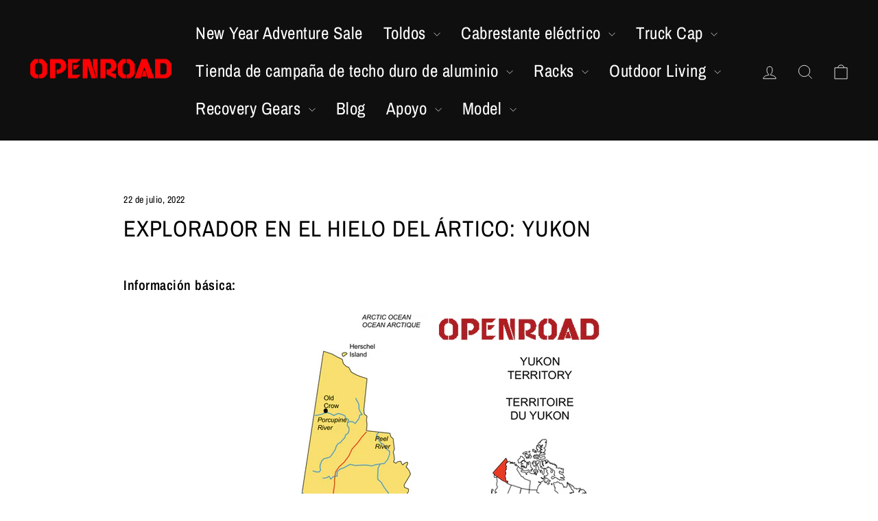

--- FILE ---
content_type: text/css
request_url: https://openroad4wd.com/cdn/shop/t/166/assets/beae-66b6e26eec91262f8008e0c2.css?v=159211084551206705481762381623
body_size: 1844
content:
div.beae-sections .beae-x-image{display:flex!important;justify-content:center;align-items:center;overflow:hidden}div.beae-sections .beae-base-img-overlay{display:block!important;position:absolute;top:0;left:0;right:0;bottom:0;z-index:3}div.beae-sections .beae-grid-block .beae-core .beae-block.beae-x-image,div.beae-sections .beae-grid-block .beae-core .beae-block.beae-x-image *{height:100%;width:100%}div.beae-sections .beae-img-comp-container--second,div.beae-sections .beae-image-secondary{opacity:var(--image-hover-opacity, 0);z-index:var(--image-hover-zindex, -1);position:absolute;top:0;left:0;right:0;bottom:0;max-width:100%;max-height:100%}div.beae-sections .beae-img-comp-container--second{clip-path:var(--image-second-clip-path, none)}div.beae-sections .beae-image-picture{overflow:hidden}div.beae-sections .overlay-hidden{opacity:0;visibility:hidden}div.beae-sections .beae-x-image .beae-image-secondary{pointer-events:auto!important}div.beae-sections .beae-x-image .beae-img-ratio-wrp{width:100%;height:unset;position:absolute;top:50%;transform:translateY(-50%);z-index:10}div.beae-sections .beae-x-image .beae-img-ratio-wrp .beae-img-ratio-control{width:unset!important;height:unset!important;top:50%;position:absolute;min-width:20px;min-height:20px;cursor:ew-resize;display:flex;justify-content:center;align-items:center;transform:translate(-50%,-50%);background:#fff;border-radius:100%;animation:pulse-animation 1s ease-in-out 0s infinite alternate}div.beae-sections .beae-img-ratio-control:before{content:"";position:absolute;display:block;height:9999px;width:2px;left:50%;top:90%;background:#fff;transform:translate(-50%);z-index:8}div.beae-sections .beae-img-ratio-control:after{content:"";position:absolute;display:block;height:9999px;width:2px;left:50%;bottom:90%;background:#fff;transform:translate(-50%);transform-origin:top center;z-index:8}div.beae-sections .beae-image-secondary,div.beae-sections .beae-image-primary{transition:all .3s ease-in-out}div.beae-sections .beae-image-picture[hover-mode=true]:hover .beae-image-secondary{opacity:1;z-index:2}div.beae-sections .beae-image-picture[hover-mode=true]{position:relative}div.beae-sections .beae-container-image-ratio{width:100%}div.beae-sections .beae-x-image.beae-overlay>.beae-overlay-text{text-align:center}div.beae-sections .beae-x-image figure,div.beae-sections .beae-container-image .mce--wrp,div.beae-sections .beae-image-align{display:flex}div.beae-sections .beae-image-picture-link{overflow:hidden;display:inline-flex}div.beae-sections .beae-x-image picture{flex:1 1 auto;min-height:1px;width:100%}div.beae-sections .core__micro--image .beae-mce__image picture,div.beae-sections .core__micro--image .beae-mce__image picture img{vertical-align:bottom}div.beae-sections .beae-container-image{display:flex;flex-direction:column;width:100%;justify-content:center;align-items:center;-webkit-user-drag:none}div.beae-sections .beae-image-product .beae-container-image{display:block}div.beae-sections .beae-image-content-position{transform:translateZ(0)}div.beae-sections .beae-image-content-position,div.beae-sections .beae-image-picture-link{position:relative}div.beae-sections .beae-x-image.beae-overlay{position:absolute;z-index:1;opacity:.5;display:flex;align-items:center;justify-content:center;top:0;left:0;right:0;bottom:0}div.beae-sections .beae-image-product .beae-image-secondary img{height:100%}div.beae-sections .beae-img-com-text-before{position:absolute;top:0}div.beae-sections .beae-img-com-text-after{position:absolute;bottom:0}div.beae-sections .beae-image_comp-text{background:#fff3;padding:0 20px;color:#fff}div.beae-sections .beae-x-image .beae-img-comp-text{width:unset!important;height:unset!important;background:#fff3;padding:0 20px;color:#fff}div.beae-sections .beae-img-comp-text-before{position:absolute;top:50%;left:20px;z-index:1000000;transform:translateY(-50%)}div.beae-sections .beae-img-comp-text-after{position:absolute;z-index:8;top:50%;transform:translateY(-50%);right:20px}div.beae-sections .beae-grid-button{display:block;cursor:pointer;z-index:10;transform:translateY(var(--beae-less-more-height));position:relative}div.beae-sections .beae-grid-text{position:absolute!important}div.beae-sections .beae-core .beae-block.beae-x-text-editor{width:100%}div.beae-sections .beae-text-content{word-break:break-word}div.beae-sections .beae-text-content blockquote{border-left:5px solid #dadada;padding:1px 10px 1px 20px}div.beae-sections .beae-text-empty:empty{display:block!important}div.beae-sections .beae-text-empty:empty:before,div.beae-sections .beae-text-empty>*:before{content:"Enter your text here";opacity:.5}div.beae-sections .beae-block.beae-x-text-editor span[class*=text-align]{display:inline-block}div.beae-sections .beae-block.beae-x-text-editor .text-align-left{text-align:left}div.beae-sections .beae-block.beae-x-text-editor .text-align-center{text-align:center}div.beae-sections .beae-block.beae-x-text-editor .text-align-right{text-align:right}div.beae-sections .beae-block.beae-x-text-editor .text-align-justify{text-align:justify}div.beae-sections .beae-block.beae-x-text-editor .beae-text-highlight{position:relative;z-index:1}div.beae-sections .beae-block.beae-x-text-editor .beae-text-highlight svg{position:absolute;top:100%;left:0;width:100%;height:1rem;transform:translateY(-50%)}div.beae-sections .beae-block.beae-x-text-editor [contenteditable] .beae-text-highlight:hover svg{z-index:-1!important}div.beae-sections .beae-block.beae-x-text-editor .beae-text-highlight svg path,div.beae-sections .beae-block.beae-x-text-editor .beae-text-highlight svg line{stroke-dashoffset:.1;stroke-dasharray:0px,999999px;transition:all ease-in-out .75s}div.beae-sections .beae-text-size{display:inline-block;font-size:calc(calc(var(--bts-font-size) * var(--text-ratio, 1)) * var(--text-ratio, 1));line-height:calc(calc(var(--bts-line-height) * var(--text-ratio, 1)) * var(--text-ratio, 1));letter-spacing:calc(var(--bts-letter-spacing) * var(--text-ratio, 1))}@media (max-width: 767px){div.beae-sections .beae-block.beae-x-text-editor .text-align-mobile-left{text-align:left}div.beae-sections .beae-block.beae-x-text-editor .text-align-mobile-center{text-align:center}div.beae-sections .beae-block.beae-x-text-editor .text-align-mobile-right{text-align:right}div.beae-sections .beae-block.beae-x-text-editor .text-align-mobile-justify{text-align:justify}div.beae-sections .beae-text-size{font-size:calc(calc(var(--bts-mobile-font-size) * var(--text-ratio, 1)) * var(--text-ratio, 1));line-height:calc(calc(var(--bts-mobile-line-height) * var(--text-ratio, 1)) * var(--text-ratio, 1));letter-spacing:calc(var(--bts-mobile-letter-spacing) * var(--text-ratio, 1))}}div.beae-sections .beae-grid-block .beae-core .beae-block.beae-x-button{width:100%;height:100%}div.beae-sections .beae-btn-wrp{display:flex;align-items:center;width:100%;height:100%}div.beae-sections .beae-btn-wrp a{width:100%;height:100%;display:flex;justify-content:center;align-items:center}div.beae-sections .beae-btn-txt{display:inline-flex;justify-content:center;align-items:center}div.beae-sections .beae-block--btn-ic{display:inline-flex}div.beae-sections .beae-block--btn-ic svg{width:18px;height:auto}div.beae-sections .beae-btn-popup{display:none}div.beae-sections .beae-btn-icon{order:var(--btn-icon-position);display:inline-flex}div.beae-sections .beae-btn-icon svg{width:18px;height:auto}div.beae-sections .beae-button-js{position:relative}div.beae-sections .beae-btn-txt{text-decoration:inherit}@keyframes pulse-animation{0%{box-shadow:0 0 2px #3d3d3dcc,0 0 0 4px #ffffff26}to{box-shadow:0 0 2px #3d3d3dcc,0 0 0 12px #ffffff4d}}div.beae-sections .beae-o2bhnklf{--beae-section-padding-top: 3.3vmax;--beae-section-padding-bottom: 3.3vmax;--heading-fill: 0px;--heading-alignment: center;--heading-margin: 24%;--heading-fill-mobile: 0px;--heading-margin-mobile: 4%;--heading-alignment-mobile: center;--container-width: 1470px;background:color-mix(in srgb,var(--beae-global-colors-text_950) 100%,transparent);zoom:calc(var(--view-ratio, 1) * 100%)}div.beae-sections .beae-o2bhnklf .beae__section--container .beae__section--container{zoom:100%}div.beae-sections .beae-o2bhnklf .beae-section-shape-divider{pointer-events:none}div.beae-sections .beae-o2bhnklf:before{z-index:unset}@media only screen and (max-width: 767px){div.beae-sections .beae-o2bhnklf .beae__section--container{width:428px;--cell-max-width: calc((428px - (var(--gap-x) * calc(var(--cols-mobile) - 1))) / var(--cols-mobile)) !important;grid-template-rows:repeat(var(--rows-mobile),9.08px)!important}}div.beae-sections .beae-o2bhnklf>[data-shape-position=top] .beae-shape-fill{fill:null}div.beae-sections .beae-o2bhnklf>[data-shape-position=bottom] .beae-shape-fill{fill:null}div.beae-sections .beae-o2bhnklf .beae-section-background-video[data-device=mobile]{display:none}div.beae-sections .beae-o2bhnklf .beae-section-background-video iframe{min-height:100vw}@media only screen and (max-width: 767px){div.beae-sections .beae-o2bhnklf:before{z-index:unset}div.beae-sections .beae-o2bhnklf .beae-section-background-video[data-device=desktop]{display:none}div.beae-sections .beae-o2bhnklf .beae-section-background-video[data-device=mobile]{display:block}div.beae-sections .beae-o2bhnklf{--beae-section-padding-top-mobile: 0px;--beae-section-padding-bottom-mobile: 0px}}@media only screen and (max-width: 767px){div.beae-sections .beae-o2bhnklf{background:color-mix(in srgb,var(--beae-global-colors-text_950) 100%,transparent)}div.beae-sections .beae-o2bhnklf:before{z-index:unset}}div.beae-sections .grid-beae-jl5mqls9{--scale-origin: left top;--align-x: left;--align-y: top;grid-area:51/1/104/33;z-index:11017;margin:0}@media (min-width: 768px){div.beae-sections .grid-beae-jl5mqls9{--scale-origin: left top;--align-x: left;--align-y: top;grid-area:1/54/57/92;z-index:11017;margin:calc(var(--scale-ratio, 1) * 0px) calc(var(--scale-ratio, 1) * 0px) calc(var(--scale-ratio, 1) * 0px) calc(var(--scale-ratio, 1) * 0px)}}div.beae-sections .beae-grid-block.grid-beae-jl5mqls9{--beae-animation-delay: 0ms;--beae-animation-delay-mobile: 225ms}div.beae-sections .beae-jl5mqls9 .beae-x-image{--image-hover-opacity: 0;--image-hover-zindex: -1}div.beae-sections .beae-jl5mqls9 .beae-image-picture:not(.beae-replace-notice):after{z-index:3}div.beae-sections .beae-jl5mqls9 .beae-image-picture[hover-mode=true]:hover .beae-image-primary{transition:all .6s ease-in-out}div.beae-sections .beae-n0n23 img{object-fit:cover;object-position:50% 50%}@media only screen and (max-width: 768px){div.beae-sections .beae-n0n23 img{object-fit:cover;object-position:82.43727598566308% 69.50716845878136%}}div.beae-sections .grid-beae-6r81jf04{--scale-origin: left top;--align-x: left;--align-y: top;grid-area:1/1/49/33;z-index:11016;margin:0}@media (min-width: 768px){div.beae-sections .grid-beae-6r81jf04{--scale-origin: left top;--align-x: left;--align-y: top;grid-area:1/10/57/48;z-index:11016;margin:calc(var(--scale-ratio, 1) * 0px) calc(var(--scale-ratio, 1) * 0px) calc(var(--scale-ratio, 1) * 0px) calc(var(--scale-ratio, 1) * 0px)}}div.beae-sections .beae-grid-block.grid-beae-6r81jf04{--beae-animation-delay: 0ms;--beae-animation-delay-mobile: 0ms}div.beae-sections .beae-6r81jf04 .beae-x-image{--image-hover-opacity: 0;--image-hover-zindex: -1}div.beae-sections .beae-6r81jf04 .beae-image-picture:not(.beae-replace-notice):after{z-index:3}div.beae-sections .beae-6r81jf04 .beae-image-picture[hover-mode=true]:hover .beae-image-primary{transition:all .6s ease-in-out}div.beae-sections .beae-8mxt img{object-fit:cover;object-position:53.40501792114696% 89.00537634408602%}@media only screen and (max-width: 768px){div.beae-sections .beae-8mxt img{object-fit:cover;object-position:50% 50%}}div.beae-sections .grid-beae-9wpwchei{--scale-origin: left top;--align-x: left;--align-y: top;grid-area:57/1/60/29;z-index:11035;margin:0}@media (min-width: 768px){div.beae-sections .grid-beae-9wpwchei{--scale-origin: left top;--align-x: left;--align-y: top;grid-area:6/54/11/93;z-index:11035;margin:calc(var(--scale-ratio, 1) * 0px) calc(var(--scale-ratio, 1) * 0px) calc(var(--scale-ratio, 1) * 0px) calc(var(--scale-ratio, 1) * 0px)}}div.beae-sections .beae-grid-block.grid-beae-9wpwchei{--beae-animation-delay: .3s;--beae-animation-delay-mobile: .35625s}div.beae-sections .beae-9wpwchei .beae-des-accordion,div.beae-sections .beae-9wpwchei .beae-des-content{display:block}div.beae-sections .beae-9wpwchei .beae-x-product-short-des[data-type=html]{position:relative;--height-des: 100px;height:var(--height-des, auto);overflow:hidden}div.beae-sections .beae-9wpwchei .beae-x-product-short-des[data-type=html]:after{position:absolute;height:30%;bottom:0;left:0;right:0;background:linear-gradient(180deg,#fff0,#ffffffbf 54%,#fff);clear:both;content:" ";display:block;font-size:0}div.beae-sections .beae-9wpwchei .beae-less-more{overflow:hidden}div.beae-sections .beae-9wpwchei .beae-less-more:not(.beae-show-more){position:relative}div.beae-sections .beae-9wpwchei .beae-less-more:not(.beae-show-more):after{position:absolute;height:30%;bottom:0;left:0;right:0;background:linear-gradient(180deg,#fff0,#ffffffbf 54%,#fff);clear:both;content:" ";display:block;font-size:0}div.beae-sections .grid-beae-kncqn5f0{--scale-origin: left top;--align-x: left;--align-y: top;grid-area:6/1/9/30;z-index:11034;margin:0}@media (min-width: 768px){div.beae-sections .grid-beae-kncqn5f0{--scale-origin: left top;--align-x: left;--align-y: top;grid-area:6/10/11/49;z-index:11034;margin:calc(var(--scale-ratio, 1) * 0px) calc(var(--scale-ratio, 1) * 0px) calc(var(--scale-ratio, 1) * 0px) calc(var(--scale-ratio, 1) * 0px)}}div.beae-sections .beae-grid-block.grid-beae-kncqn5f0{--beae-animation-delay: .3s;--beae-animation-delay-mobile: .15s}div.beae-sections .beae-kncqn5f0 .beae-des-accordion,div.beae-sections .beae-kncqn5f0 .beae-des-content{display:block}div.beae-sections .beae-kncqn5f0 .beae-x-product-short-des[data-type=html]{position:relative;--height-des: 100px;height:var(--height-des, auto);overflow:hidden}div.beae-sections .beae-kncqn5f0 .beae-x-product-short-des[data-type=html]:after{position:absolute;height:30%;bottom:0;left:0;right:0;background:linear-gradient(180deg,#fff0,#ffffffbf 54%,#fff);clear:both;content:" ";display:block;font-size:0}div.beae-sections .beae-kncqn5f0 .beae-less-more{overflow:hidden}div.beae-sections .beae-kncqn5f0 .beae-less-more:not(.beae-show-more){position:relative}div.beae-sections .beae-kncqn5f0 .beae-less-more:not(.beae-show-more):after{position:absolute;height:30%;bottom:0;left:0;right:0;background:linear-gradient(180deg,#fff0,#ffffffbf 54%,#fff);clear:both;content:" ";display:block;font-size:0}div.beae-sections .grid-beae-l6uhiycz{--scale-origin: left top;--align-x: left;--align-y: top;grid-area:1/1/6/11;z-index:11043;margin:0}@media (min-width: 768px){div.beae-sections .grid-beae-l6uhiycz{--scale-origin: left top;--align-x: left;--align-y: top;grid-area:1/54/6/68;z-index:11043;margin:calc(var(--scale-ratio, 1) * 0px) calc(var(--scale-ratio, 1) * 0px) calc(var(--scale-ratio, 1) * 0px) calc(var(--scale-ratio, 1) * 0px)}}div.beae-sections .beae-grid-block.grid-beae-l6uhiycz{--beae-animation-delay: 0ms;--beae-animation-delay-mobile: 0ms}div.beae-sections .beae-l6uhiycz .beae-btn-txt{gap:0px;--btn-icon-position: -1}div.beae-sections .grid-beae-pdmwtqa6{--scale-origin: left top;--align-x: left;--align-y: top;grid-area:51/1/56/11;z-index:11042;margin:0}@media (min-width: 768px){div.beae-sections .grid-beae-pdmwtqa6{--scale-origin: left top;--align-x: left;--align-y: top;grid-area:1/10/6/24;z-index:11042;margin:calc(var(--scale-ratio, 1) * 0px) calc(var(--scale-ratio, 1) * 0px) calc(var(--scale-ratio, 1) * 0px) calc(var(--scale-ratio, 1) * 0px)}}div.beae-sections .beae-grid-block.grid-beae-pdmwtqa6{--beae-animation-delay: 0ms;--beae-animation-delay-mobile: 225ms}div.beae-sections .beae-pdmwtqa6 .beae-btn-txt{gap:0px;--btn-icon-position: -1}
/*# sourceMappingURL=/cdn/shop/t/166/assets/beae-66b6e26eec91262f8008e0c2.css.map?v=159211084551206705481762381623 */


--- FILE ---
content_type: text/javascript
request_url: https://openroad4wd.com/cdn/shop/t/166/assets/beae-66b6e26eec91262f8008e0c2.js?v=112642288475055759491762381624
body_size: 1554
content:
(()=>{window.BEAEPAGEJS===void 0&&(window.BEAEPAGEJS=[]),window.beaePageSetting==null&&(window.beaePageSetting={}),window.beaePageSetting.pageId="66b6e26eec91262f8008e0c2",window.beaePageSetting.pageTitle="\u9875\u811A\u56FE",window.beaePageSetting.pageType="section";let js_1D2PP7S6=()=>{let BeaeUseHooks={};try{let argid="beae-o2bhnklfsection-js",args=window.BEAEARGS[argid];args||(args={id:"beae-o2bhnklf",mode:{value:"live"}}),args.els=document.querySelectorAll(".beae-o2bhnklf"),args.el=args.els[0],(data=>{var t;if((t=data.el.querySelector(".beae-grid-system"))==null||t.addEventListener("scroll",o=>{var r,n;let a=o.target;if(!a.classList.contains("beae-grid-carousel"))return;let s=Math.round((a.scrollLeft+a.querySelector(".beae-grid-carousel__snaps").offsetLeft)/(a.offsetWidth*.8))+1;(r=data.el.querySelector(".beae-grid-carousel__pagination div.active"))==null||r.classList.remove("active"),(n=data.el.querySelector('.beae-grid-carousel__pagination div[data-index="'+s+'"]'))==null||n.classList.add("active")}),data.mode.value=="live"){const videoContainer=data.el.querySelector('.beae-section-background-video[data-device="desktop"]'),videoMobileContainer=data.el.querySelector('.beae-section-background-video[data-device="mobile"]'),initVideoBackground=[];if(window.BEAEVIDEO&&window.BEAEVIDEO.convertBackgroundSection){if(window.innerWidth>=768){if(videoContainer){let options={};if(data.optionsVideo)try{eval("options = "+data.optionsVideo)}catch(o){options={},console.error(o)}const rs=window.BEAEVIDEO.convertBackgroundSection(options,videoContainer);rs&&(videoContainer.innerHTML=rs.html,initVideoBackground.push("desktop"))}}else if(videoMobileContainer){let options={};if(data.optionsVideoMobile)try{eval("options = "+data.optionsVideoMobile)}catch(o){options={},console.error(o)}const rs=window.BEAEVIDEO.convertBackgroundSection(options,videoMobileContainer);rs&&(videoMobileContainer.innerHTML=rs.html,initVideoBackground.push("mobile"))}}(videoContainer||videoMobileContainer)&&window.addEventListener("resize",()=>{if(window.BEAEVIDEO&&window.BEAEVIDEO.convertBackgroundSection){if(!initVideoBackground.includes("desktop")&&window.innerWidth>=768&&videoContainer){const o=window.BEAEVIDEO.convertBackgroundSection(data.optionsVideo,videoContainer);o&&(videoContainer.innerHTML=o.html,initVideoBackground.push("desktop"))}if(!initVideoBackground.includes("mobile")&&window.innerWidth<768&&videoMobileContainer){const o=window.BEAEVIDEO.convertBackgroundSection(data.optionsVideoMobile,videoMobileContainer);o&&(videoMobileContainer.innerHTML=o.html,initVideoBackground.push("mobile"))}}})}data.el.querySelectorAll(".beae-text-highlight").forEach(o=>{new IntersectionObserver((s,r)=>{s.forEach(n=>{n.isIntersecting&&(n.target.querySelectorAll("path, line").forEach(l=>{l.style.strokeDasharray=parseFloat(l.getAttribute("data-dash-ratio")*n.target.offsetWidth*2)+"px, 999999px"}),r.unobserve(n.target))})},{root:document,rootMargin:"0px 0px -40%"}).observe(o)})})(args)}catch(ex){console.error("BEAE JS ERROR ID beae-o2bhnklf: ",ex)}try{let argid2="beae-jl5mqls9block-image",args2=window.BEAEARGS[argid2];args2||(args2={id:"beae-jl5mqls9",mode:{value:"live"}}),args2.els=document.querySelectorAll(".beae-jl5mqls9"),args2.el=args2.els[0],(v=>{if(v.el){let x,C=v.autoHover;var b=v.el.querySelector(".beae-img-ratio-control"),y=v.el.querySelector(".beae-img-comp-container"),_=v.el.querySelector(".beae-img-comp-container--second");if(b&&_){let h=function(k){let w=0,S,$,B;L(),C?v.el.onmouseover=function(E){V(E)}:k.onmousedown=function(E){V(E)},v.el.onmouseup=function(){M()},k.ontouchstart=function(E){V(E)},v.el.ontouchend=function(){M()};function L(){new ResizeObserver(()=>{window.requestAnimationFrame(()=>{x=_.offsetWidth})}).observe(_),k.style.left&&($=parseInt(k.style.left))}function V(E){check=!1,E.preventDefault(),E.clientX?S=E.clientX:S=E.touches[0].clientX,w=1,v.el.onmousemove=function(P){T(P)},v.el.ontouchmove=function(P){T(P)}}function M(){w=0,isNaN(B)||($=B),check=!0}function T(E){if(w==0||C&&!(E.target==_||E.target==v.el.querySelector(".beae-image-secondary")))return!1;B=N(E),B<0&&(B=0),B>100&&(B=100),O(B)}function N(E){E=E.changedTouches?E.changedTouches[0]:E;let P;return C?P=Math.round(E.offsetX*100/x):P=Math.round($-(S-E.pageX)*100/x),P}function O(E){k.style.left=E+"%",_.style.clipPath=`polygon(${E}% 0%, ${E}% 100%, 100% 100%, 100% 0)`,y.style.clipPath=`polygon(0% 100%, 0% 0%, ${E}% 0%, ${E}% 100%)`}};b&&_&&h(b),window.addEventListener("resize",function(){b&&_&&(new ResizeObserver(()=>{window.requestAnimationFrame(()=>{x=_.offsetWidth})}).observe(_),h(b))})}}})(args2)}catch(ex){console.error("BEAE JS ERROR ID beae-jl5mqls9: ",ex)}try{let argid2="beae-6r81jf04block-image",args2=window.BEAEARGS[argid2];args2||(args2={id:"beae-6r81jf04",mode:{value:"live"}}),args2.els=document.querySelectorAll(".beae-6r81jf04"),args2.el=args2.els[0],(v=>{if(v.el){let x,C=v.autoHover;var b=v.el.querySelector(".beae-img-ratio-control"),y=v.el.querySelector(".beae-img-comp-container"),_=v.el.querySelector(".beae-img-comp-container--second");if(b&&_){let h=function(k){let w=0,S,$,B;L(),C?v.el.onmouseover=function(E){V(E)}:k.onmousedown=function(E){V(E)},v.el.onmouseup=function(){M()},k.ontouchstart=function(E){V(E)},v.el.ontouchend=function(){M()};function L(){new ResizeObserver(()=>{window.requestAnimationFrame(()=>{x=_.offsetWidth})}).observe(_),k.style.left&&($=parseInt(k.style.left))}function V(E){check=!1,E.preventDefault(),E.clientX?S=E.clientX:S=E.touches[0].clientX,w=1,v.el.onmousemove=function(P){T(P)},v.el.ontouchmove=function(P){T(P)}}function M(){w=0,isNaN(B)||($=B),check=!0}function T(E){if(w==0||C&&!(E.target==_||E.target==v.el.querySelector(".beae-image-secondary")))return!1;B=N(E),B<0&&(B=0),B>100&&(B=100),O(B)}function N(E){E=E.changedTouches?E.changedTouches[0]:E;let P;return C?P=Math.round(E.offsetX*100/x):P=Math.round($-(S-E.pageX)*100/x),P}function O(E){k.style.left=E+"%",_.style.clipPath=`polygon(${E}% 0%, ${E}% 100%, 100% 100%, 100% 0)`,y.style.clipPath=`polygon(0% 100%, 0% 0%, ${E}% 0%, ${E}% 100%)`}};b&&_&&h(b),window.addEventListener("resize",function(){b&&_&&(new ResizeObserver(()=>{window.requestAnimationFrame(()=>{x=_.offsetWidth})}).observe(_),h(b))})}}})(args2)}catch(ex){console.error("BEAE JS ERROR ID beae-6r81jf04: ",ex)}try{let argid2="beae-9wpwcheiblock-text-editor",args2=window.BEAEARGS[argid2];args2||(args2={id:"beae-9wpwchei",mode:{value:"live"}}),args2.els=document.querySelectorAll(".beae-9wpwchei"),args2.el=args2.els[0],(N=>{const O=N?.el.querySelector(".btn-action-les-more");let E=N?.el.querySelector(".beae-less-more");if(E){let P=E?.getAttribute("data-height");E.style.height=P,E.style.overflow="hidden"}if(O&&E){let P=E?.getAttribute("data-height");const A=N?.el.querySelector(".beae-x-text-editor .beae-text-content");let H=0;A?.childNodes.forEach(I=>{I.nodeType===1&&(H+=I?.offsetHeight)}),O.addEventListener("click",()=>{O.getAttribute("data-type")=="more"?(E.classList.remove("beae-show-more"),E.style.height=P,O.setAttribute("data-type","less"),O.style.setProperty("--beae-less-more-height",P),O.innerHTML=O.getAttribute("data-show-more-text")):(O.style.setProperty("--beae-less-more-height",H+"px"),E.classList.add("beae-show-more"),E.style.height="auto",O.setAttribute("data-type","more"),O.innerHTML=O.getAttribute("data-show-less-text"))})}})(args2)}catch(ex){console.error("BEAE JS ERROR ID beae-9wpwchei: ",ex)}try{let argid2="beae-kncqn5f0block-text-editor",args2=window.BEAEARGS[argid2];args2||(args2={id:"beae-kncqn5f0",mode:{value:"live"}}),args2.els=document.querySelectorAll(".beae-kncqn5f0"),args2.el=args2.els[0],(N=>{const O=N?.el.querySelector(".btn-action-les-more");let E=N?.el.querySelector(".beae-less-more");if(E){let P=E?.getAttribute("data-height");E.style.height=P,E.style.overflow="hidden"}if(O&&E){let P=E?.getAttribute("data-height");const A=N?.el.querySelector(".beae-x-text-editor .beae-text-content");let H=0;A?.childNodes.forEach(I=>{I.nodeType===1&&(H+=I?.offsetHeight)}),O.addEventListener("click",()=>{O.getAttribute("data-type")=="more"?(E.classList.remove("beae-show-more"),E.style.height=P,O.setAttribute("data-type","less"),O.style.setProperty("--beae-less-more-height",P),O.innerHTML=O.getAttribute("data-show-more-text")):(O.style.setProperty("--beae-less-more-height",H+"px"),E.classList.add("beae-show-more"),E.style.height="auto",O.setAttribute("data-type","more"),O.innerHTML=O.getAttribute("data-show-less-text"))})}})(args2)}catch(ex){console.error("BEAE JS ERROR ID beae-kncqn5f0: ",ex)}try{let argid="beae-l6uhiyczbutton-js",args=window.BEAEARGS[argid];args||(args={id:"beae-l6uhiycz",mode:{value:"live"}}),args.els=document.querySelectorAll(".beae-l6uhiycz"),args.el=args.els[0],(data=>{let buttonElm=data.el.querySelector("a.beae-button-js");buttonElm.addEventListener("click",e=>{let extOptions={};if(data.extendOptions)try{eval("extOptions = "+data.extendOptions)}catch(a){extOptions={},console.error(a)}if(data.mode.value==="builder")return e.preventDefault(),!1;let selector=e.currentTarget.getAttribute("href");if(selector.indexOf("#")===0&&selector!=="#"){let a=document.querySelector(selector+","+selector.replace("#","."));if(a)return a.scrollIntoView({behavior:"smooth",block:"center",inline:"center"}),e.preventDefault(),!1}if(data.type==="popup"){const a=window.createLoading(e.currentTarget);return window.BeaePopupLibrary.lightbox({id:data.id,url:(data?.url??"").replace("/popup/","/?view=beae-"),...extOptions}).then(()=>{a.remove()}),e.preventDefault(),!1}else if(data.type==="pages"&&data.lightbox){let a=data.pageContent.replace(/&lt;/g,"<").replace(/&gt;/g,">").replace(/&amp;/g,"&").replace(/&quot;/g,'"').replace(/&#39;/g,"'");return window.isPreviewTemplate?a=data.el.querySelector(".beae-content-size-chart-preview"):(window.BeaePopupLibrary.createPopup(a,{id:data.id,...extOptions}),e.preventDefault()),!1}}),data.type==="popup"&&data.lightbox&&new IntersectionObserver((o,t2)=>{o.forEach(i=>{i.isIntersecting&&(t2.unobserve(i.target),i.target.click())})}).observe(buttonElm)})(args)}catch(ex){console.error("BEAE JS ERROR ID beae-l6uhiycz: ",ex)}try{let argid="beae-pdmwtqa6button-js",args=window.BEAEARGS[argid];args||(args={id:"beae-pdmwtqa6",mode:{value:"live"}}),args.els=document.querySelectorAll(".beae-pdmwtqa6"),args.el=args.els[0],(data=>{let buttonElm=data.el.querySelector("a.beae-button-js");buttonElm.addEventListener("click",e=>{let extOptions={};if(data.extendOptions)try{eval("extOptions = "+data.extendOptions)}catch(a){extOptions={},console.error(a)}if(data.mode.value==="builder")return e.preventDefault(),!1;let selector=e.currentTarget.getAttribute("href");if(selector.indexOf("#")===0&&selector!=="#"){let a=document.querySelector(selector+","+selector.replace("#","."));if(a)return a.scrollIntoView({behavior:"smooth",block:"center",inline:"center"}),e.preventDefault(),!1}if(data.type==="popup"){const a=window.createLoading(e.currentTarget);return window.BeaePopupLibrary.lightbox({id:data.id,url:(data?.url??"").replace("/popup/","/?view=beae-"),...extOptions}).then(()=>{a.remove()}),e.preventDefault(),!1}else if(data.type==="pages"&&data.lightbox){let a=data.pageContent.replace(/&lt;/g,"<").replace(/&gt;/g,">").replace(/&amp;/g,"&").replace(/&quot;/g,'"').replace(/&#39;/g,"'");return window.isPreviewTemplate?a=data.el.querySelector(".beae-content-size-chart-preview"):(window.BeaePopupLibrary.createPopup(a,{id:data.id,...extOptions}),e.preventDefault()),!1}}),data.type==="popup"&&data.lightbox&&new IntersectionObserver((o,t2)=>{o.forEach(i=>{i.isIntersecting&&(t2.unobserve(i.target),i.target.click())})}).observe(buttonElm)})(args)}catch(ex){console.error("BEAE JS ERROR ID beae-pdmwtqa6: ",ex)}};window.BEAEBASE?js_1D2PP7S6():window.BEAEPAGEJS.push(js_1D2PP7S6)})();
//# sourceMappingURL=/cdn/shop/t/166/assets/beae-66b6e26eec91262f8008e0c2.js.map?v=112642288475055759491762381624
